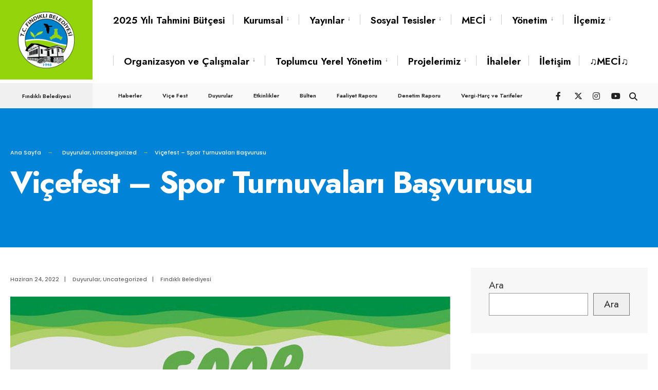

--- FILE ---
content_type: text/html; charset=UTF-8
request_url: https://findikli.bel.tr/vicefest-spor-turnuvalari-basvurusu/
body_size: 17220
content:
<!DOCTYPE html>
<html lang="tr">
<head><meta charset="UTF-8">

<!-- Set the viewport width to device width for mobile -->
<meta name="viewport" content="width=device-width, initial-scale=1" />

<link rel="pingback" href="https://findikli.bel.tr/xmlrpc.php" />

<meta name='robots' content='index, follow, max-image-preview:large, max-snippet:-1, max-video-preview:-1' />
	<style>img:is([sizes="auto" i], [sizes^="auto," i]) { contain-intrinsic-size: 3000px 1500px }</style>
	
	<!-- This site is optimized with the Yoast SEO plugin v25.9 - https://yoast.com/wordpress/plugins/seo/ -->
	<title>Viçefest - Spor Turnuvaları Başvurusu - Fındıklı Belediyesi</title>
	<link rel="canonical" href="https://findikli.bel.tr/vicefest-spor-turnuvalari-basvurusu/" />
	<meta property="og:locale" content="tr_TR" />
	<meta property="og:type" content="article" />
	<meta property="og:title" content="Viçefest - Spor Turnuvaları Başvurusu - Fındıklı Belediyesi" />
	<meta property="og:url" content="https://findikli.bel.tr/vicefest-spor-turnuvalari-basvurusu/" />
	<meta property="og:site_name" content="Fındıklı Belediyesi" />
	<meta property="article:published_time" content="2022-06-24T13:43:00+00:00" />
	<meta property="article:modified_time" content="2023-08-05T19:23:29+00:00" />
	<meta property="og:image" content="https://findikli.bel.tr/wp-content/uploads/2022/06/2022_futbol_festival.jpg__750x0_q85_subsampling-2_upscale.jpg" />
	<meta name="author" content="Fındıklı Belediyesi" />
	<meta name="twitter:card" content="summary_large_image" />
	<meta name="twitter:label1" content="Yazan:" />
	<meta name="twitter:data1" content="Fındıklı Belediyesi" />
	<script type="application/ld+json" class="yoast-schema-graph">{"@context":"https://schema.org","@graph":[{"@type":"WebPage","@id":"https://findikli.bel.tr/vicefest-spor-turnuvalari-basvurusu/","url":"https://findikli.bel.tr/vicefest-spor-turnuvalari-basvurusu/","name":"Viçefest - Spor Turnuvaları Başvurusu - Fındıklı Belediyesi","isPartOf":{"@id":"https://findikli.bel.tr/#website"},"primaryImageOfPage":{"@id":"https://findikli.bel.tr/vicefest-spor-turnuvalari-basvurusu/#primaryimage"},"image":{"@id":"https://findikli.bel.tr/vicefest-spor-turnuvalari-basvurusu/#primaryimage"},"thumbnailUrl":"https://findikli.bel.tr/wp-content/uploads/2022/06/2022_futbol_festival.jpg__750x0_q85_subsampling-2_upscale.jpg","datePublished":"2022-06-24T13:43:00+00:00","dateModified":"2023-08-05T19:23:29+00:00","author":{"@id":"https://findikli.bel.tr/#/schema/person/afb7044711439595784285c173c890e4"},"breadcrumb":{"@id":"https://findikli.bel.tr/vicefest-spor-turnuvalari-basvurusu/#breadcrumb"},"inLanguage":"tr","potentialAction":[{"@type":"ReadAction","target":["https://findikli.bel.tr/vicefest-spor-turnuvalari-basvurusu/"]}]},{"@type":"ImageObject","inLanguage":"tr","@id":"https://findikli.bel.tr/vicefest-spor-turnuvalari-basvurusu/#primaryimage","url":"https://findikli.bel.tr/wp-content/uploads/2022/06/2022_futbol_festival.jpg__750x0_q85_subsampling-2_upscale.jpg","contentUrl":"https://findikli.bel.tr/wp-content/uploads/2022/06/2022_futbol_festival.jpg__750x0_q85_subsampling-2_upscale.jpg","width":1000,"height":1245},{"@type":"BreadcrumbList","@id":"https://findikli.bel.tr/vicefest-spor-turnuvalari-basvurusu/#breadcrumb","itemListElement":[{"@type":"ListItem","position":1,"name":"Anasayfa","item":"https://findikli.bel.tr/"},{"@type":"ListItem","position":2,"name":"News","item":"https://findikli.bel.tr/news/"},{"@type":"ListItem","position":3,"name":"Viçefest &#8211; Spor Turnuvaları Başvurusu"}]},{"@type":"WebSite","@id":"https://findikli.bel.tr/#website","url":"https://findikli.bel.tr/","name":"Fındıklı Belediyesi","description":"Adımız da Soyadımız da Fındıklı","potentialAction":[{"@type":"SearchAction","target":{"@type":"EntryPoint","urlTemplate":"https://findikli.bel.tr/?s={search_term_string}"},"query-input":{"@type":"PropertyValueSpecification","valueRequired":true,"valueName":"search_term_string"}}],"inLanguage":"tr"},{"@type":"Person","@id":"https://findikli.bel.tr/#/schema/person/afb7044711439595784285c173c890e4","name":"Fındıklı Belediyesi","image":{"@type":"ImageObject","inLanguage":"tr","@id":"https://findikli.bel.tr/#/schema/person/image/","url":"https://secure.gravatar.com/avatar/39b4f01aa8b7dd7240f1a76955116ee08ea0711e853a06ce8c418bcd23671bb7?s=96&d=mm&r=g","contentUrl":"https://secure.gravatar.com/avatar/39b4f01aa8b7dd7240f1a76955116ee08ea0711e853a06ce8c418bcd23671bb7?s=96&d=mm&r=g","caption":"Fındıklı Belediyesi"},"url":"https://findikli.bel.tr/author/editor/"}]}</script>
	<!-- / Yoast SEO plugin. -->


<link rel='dns-prefetch' href='//fonts.googleapis.com' />
<link rel='preconnect' href='https://fonts.gstatic.com' crossorigin />
<link rel="alternate" type="application/rss+xml" title="Fındıklı Belediyesi &raquo; akışı" href="https://findikli.bel.tr/feed/" />
<link rel="alternate" type="application/rss+xml" title="Fındıklı Belediyesi &raquo; yorum akışı" href="https://findikli.bel.tr/comments/feed/" />
<script type="text/javascript">
/* <![CDATA[ */
window._wpemojiSettings = {"baseUrl":"https:\/\/s.w.org\/images\/core\/emoji\/16.0.1\/72x72\/","ext":".png","svgUrl":"https:\/\/s.w.org\/images\/core\/emoji\/16.0.1\/svg\/","svgExt":".svg","source":{"concatemoji":"https:\/\/findikli.bel.tr\/wp-includes\/js\/wp-emoji-release.min.js?ver=6.8.2"}};
/*! This file is auto-generated */
!function(s,n){var o,i,e;function c(e){try{var t={supportTests:e,timestamp:(new Date).valueOf()};sessionStorage.setItem(o,JSON.stringify(t))}catch(e){}}function p(e,t,n){e.clearRect(0,0,e.canvas.width,e.canvas.height),e.fillText(t,0,0);var t=new Uint32Array(e.getImageData(0,0,e.canvas.width,e.canvas.height).data),a=(e.clearRect(0,0,e.canvas.width,e.canvas.height),e.fillText(n,0,0),new Uint32Array(e.getImageData(0,0,e.canvas.width,e.canvas.height).data));return t.every(function(e,t){return e===a[t]})}function u(e,t){e.clearRect(0,0,e.canvas.width,e.canvas.height),e.fillText(t,0,0);for(var n=e.getImageData(16,16,1,1),a=0;a<n.data.length;a++)if(0!==n.data[a])return!1;return!0}function f(e,t,n,a){switch(t){case"flag":return n(e,"\ud83c\udff3\ufe0f\u200d\u26a7\ufe0f","\ud83c\udff3\ufe0f\u200b\u26a7\ufe0f")?!1:!n(e,"\ud83c\udde8\ud83c\uddf6","\ud83c\udde8\u200b\ud83c\uddf6")&&!n(e,"\ud83c\udff4\udb40\udc67\udb40\udc62\udb40\udc65\udb40\udc6e\udb40\udc67\udb40\udc7f","\ud83c\udff4\u200b\udb40\udc67\u200b\udb40\udc62\u200b\udb40\udc65\u200b\udb40\udc6e\u200b\udb40\udc67\u200b\udb40\udc7f");case"emoji":return!a(e,"\ud83e\udedf")}return!1}function g(e,t,n,a){var r="undefined"!=typeof WorkerGlobalScope&&self instanceof WorkerGlobalScope?new OffscreenCanvas(300,150):s.createElement("canvas"),o=r.getContext("2d",{willReadFrequently:!0}),i=(o.textBaseline="top",o.font="600 32px Arial",{});return e.forEach(function(e){i[e]=t(o,e,n,a)}),i}function t(e){var t=s.createElement("script");t.src=e,t.defer=!0,s.head.appendChild(t)}"undefined"!=typeof Promise&&(o="wpEmojiSettingsSupports",i=["flag","emoji"],n.supports={everything:!0,everythingExceptFlag:!0},e=new Promise(function(e){s.addEventListener("DOMContentLoaded",e,{once:!0})}),new Promise(function(t){var n=function(){try{var e=JSON.parse(sessionStorage.getItem(o));if("object"==typeof e&&"number"==typeof e.timestamp&&(new Date).valueOf()<e.timestamp+604800&&"object"==typeof e.supportTests)return e.supportTests}catch(e){}return null}();if(!n){if("undefined"!=typeof Worker&&"undefined"!=typeof OffscreenCanvas&&"undefined"!=typeof URL&&URL.createObjectURL&&"undefined"!=typeof Blob)try{var e="postMessage("+g.toString()+"("+[JSON.stringify(i),f.toString(),p.toString(),u.toString()].join(",")+"));",a=new Blob([e],{type:"text/javascript"}),r=new Worker(URL.createObjectURL(a),{name:"wpTestEmojiSupports"});return void(r.onmessage=function(e){c(n=e.data),r.terminate(),t(n)})}catch(e){}c(n=g(i,f,p,u))}t(n)}).then(function(e){for(var t in e)n.supports[t]=e[t],n.supports.everything=n.supports.everything&&n.supports[t],"flag"!==t&&(n.supports.everythingExceptFlag=n.supports.everythingExceptFlag&&n.supports[t]);n.supports.everythingExceptFlag=n.supports.everythingExceptFlag&&!n.supports.flag,n.DOMReady=!1,n.readyCallback=function(){n.DOMReady=!0}}).then(function(){return e}).then(function(){var e;n.supports.everything||(n.readyCallback(),(e=n.source||{}).concatemoji?t(e.concatemoji):e.wpemoji&&e.twemoji&&(t(e.twemoji),t(e.wpemoji)))}))}((window,document),window._wpemojiSettings);
/* ]]> */
</script>

<link rel='stylesheet' id='wppb_css-css' href='https://findikli.bel.tr/wp-content/plugins/progress-bar/css/wppb.css?ver=2.2.4' type='text/css' media='all' />
<style id='wp-emoji-styles-inline-css' type='text/css'>

	img.wp-smiley, img.emoji {
		display: inline !important;
		border: none !important;
		box-shadow: none !important;
		height: 1em !important;
		width: 1em !important;
		margin: 0 0.07em !important;
		vertical-align: -0.1em !important;
		background: none !important;
		padding: 0 !important;
	}
</style>
<link rel='stylesheet' id='wp-block-library-css' href='https://findikli.bel.tr/wp-includes/css/dist/block-library/style.min.css?ver=6.8.2' type='text/css' media='all' />
<style id='classic-theme-styles-inline-css' type='text/css'>
/*! This file is auto-generated */
.wp-block-button__link{color:#fff;background-color:#32373c;border-radius:9999px;box-shadow:none;text-decoration:none;padding:calc(.667em + 2px) calc(1.333em + 2px);font-size:1.125em}.wp-block-file__button{background:#32373c;color:#fff;text-decoration:none}
</style>
<link rel='stylesheet' id='eleslider-style-css' href='https://findikli.bel.tr/wp-content/plugins/eleslider/assets/eleslider.css?ver=6.8.2' type='text/css' media='all' />
<link rel='stylesheet' id='events-manager-css' href='https://findikli.bel.tr/wp-content/plugins/events-manager/includes/css/events-manager.min.css?ver=7.1.7' type='text/css' media='all' />
<link rel='stylesheet' id='extendify-utility-styles-css' href='https://findikli.bel.tr/wp-content/plugins/extendify/public/build/utility-minimum.css?ver=6.8.2' type='text/css' media='all' />
<link rel='stylesheet' id='citygov-style-css' href='https://findikli.bel.tr/wp-content/themes/citygov/style.css?ver=6.8.2' type='text/css' media='all' />
<link rel='stylesheet' id='fontawesome-css' href='https://findikli.bel.tr/wp-content/themes/citygov/styles/fontawesome.css?ver=6.8.2' type='text/css' media='all' />
<link rel='stylesheet' id='citygov-mobile-css' href='https://findikli.bel.tr/wp-content/themes/citygov/style-mobile.css?ver=6.8.2' type='text/css' media='all' />
<link rel='stylesheet' id='dflip-style-css' href='https://findikli.bel.tr/wp-content/plugins/3d-flipbook-dflip-lite/assets/css/dflip.min.css?ver=2.3.75' type='text/css' media='all' />
<link rel="preload" as="style" href="https://fonts.googleapis.com/css?family=Jost:100,200,300,400,500,600,700,800,900,100italic,200italic,300italic,400italic,500italic,600italic,700italic,800italic,900italic%7CPoppins:700,600,500&#038;subset=latin&#038;display=swap&#038;ver=1761773977" /><link rel="stylesheet" href="https://fonts.googleapis.com/css?family=Jost:100,200,300,400,500,600,700,800,900,100italic,200italic,300italic,400italic,500italic,600italic,700italic,800italic,900italic%7CPoppins:700,600,500&#038;subset=latin&#038;display=swap&#038;ver=1761773977" media="print" onload="this.media='all'"><noscript><link rel="stylesheet" href="https://fonts.googleapis.com/css?family=Jost:100,200,300,400,500,600,700,800,900,100italic,200italic,300italic,400italic,500italic,600italic,700italic,800italic,900italic%7CPoppins:700,600,500&#038;subset=latin&#038;display=swap&#038;ver=1761773977" /></noscript><script type="text/javascript" src="https://findikli.bel.tr/wp-includes/js/jquery/jquery.min.js?ver=3.7.1" id="jquery-core-js"></script>
<script type="text/javascript" src="https://findikli.bel.tr/wp-includes/js/jquery/jquery-migrate.min.js?ver=3.4.1" id="jquery-migrate-js"></script>
<script type="text/javascript" src="https://findikli.bel.tr/wp-includes/js/jquery/ui/core.min.js?ver=1.13.3" id="jquery-ui-core-js"></script>
<script type="text/javascript" src="https://findikli.bel.tr/wp-includes/js/jquery/ui/mouse.min.js?ver=1.13.3" id="jquery-ui-mouse-js"></script>
<script type="text/javascript" src="https://findikli.bel.tr/wp-includes/js/jquery/ui/sortable.min.js?ver=1.13.3" id="jquery-ui-sortable-js"></script>
<script type="text/javascript" src="https://findikli.bel.tr/wp-includes/js/jquery/ui/datepicker.min.js?ver=1.13.3" id="jquery-ui-datepicker-js"></script>
<script type="text/javascript" id="jquery-ui-datepicker-js-after">
/* <![CDATA[ */
jQuery(function(jQuery){jQuery.datepicker.setDefaults({"closeText":"Kapat","currentText":"Bug\u00fcn","monthNames":["Ocak","\u015eubat","Mart","Nisan","May\u0131s","Haziran","Temmuz","A\u011fustos","Eyl\u00fcl","Ekim","Kas\u0131m","Aral\u0131k"],"monthNamesShort":["Oca","\u015eub","Mar","Nis","May","Haz","Tem","A\u011fu","Eyl","Eki","Kas","Ara"],"nextText":"Sonraki","prevText":"\u00d6nceki","dayNames":["Pazar","Pazartesi","Sal\u0131","\u00c7ar\u015famba","Per\u015fembe","Cuma","Cumartesi"],"dayNamesShort":["Paz","Pts","Sal","\u00c7ar","Per","Cum","Cts"],"dayNamesMin":["P","P","S","\u00c7","P","C","C"],"dateFormat":"MM d, yy","firstDay":1,"isRTL":false});});
/* ]]> */
</script>
<script type="text/javascript" src="https://findikli.bel.tr/wp-includes/js/jquery/ui/resizable.min.js?ver=1.13.3" id="jquery-ui-resizable-js"></script>
<script type="text/javascript" src="https://findikli.bel.tr/wp-includes/js/jquery/ui/draggable.min.js?ver=1.13.3" id="jquery-ui-draggable-js"></script>
<script type="text/javascript" src="https://findikli.bel.tr/wp-includes/js/jquery/ui/controlgroup.min.js?ver=1.13.3" id="jquery-ui-controlgroup-js"></script>
<script type="text/javascript" src="https://findikli.bel.tr/wp-includes/js/jquery/ui/checkboxradio.min.js?ver=1.13.3" id="jquery-ui-checkboxradio-js"></script>
<script type="text/javascript" src="https://findikli.bel.tr/wp-includes/js/jquery/ui/button.min.js?ver=1.13.3" id="jquery-ui-button-js"></script>
<script type="text/javascript" src="https://findikli.bel.tr/wp-includes/js/jquery/ui/dialog.min.js?ver=1.13.3" id="jquery-ui-dialog-js"></script>
<script type="text/javascript" id="events-manager-js-extra">
/* <![CDATA[ */
var EM = {"ajaxurl":"https:\/\/findikli.bel.tr\/wp-admin\/admin-ajax.php","locationajaxurl":"https:\/\/findikli.bel.tr\/wp-admin\/admin-ajax.php?action=locations_search","firstDay":"1","locale":"tr","dateFormat":"yy-mm-dd","ui_css":"https:\/\/findikli.bel.tr\/wp-content\/plugins\/events-manager\/includes\/css\/jquery-ui\/build.min.css","show24hours":"1","is_ssl":"1","autocomplete_limit":"10","calendar":{"breakpoints":{"small":560,"medium":908,"large":false}},"phone":"","datepicker":{"format":"Y-m-d","locale":"tr"},"search":{"breakpoints":{"small":650,"medium":850,"full":false}},"url":"https:\/\/findikli.bel.tr\/wp-content\/plugins\/events-manager","assets":{"input.em-uploader":{"js":{"em-uploader":{"url":"https:\/\/findikli.bel.tr\/wp-content\/plugins\/events-manager\/includes\/js\/em-uploader.js?v=7.1.7","event":"em_uploader_ready"}}},".em-recurrence-sets, .em-timezone":{"js":{"luxon":{"url":"luxon\/luxon.js?v=7.1.7","event":"em_luxon_ready"}}},".em-booking-form, #em-booking-form, .em-booking-recurring, .em-event-booking-form":{"js":{"em-bookings":{"url":"https:\/\/findikli.bel.tr\/wp-content\/plugins\/events-manager\/includes\/js\/bookingsform.js?v=7.1.7","event":"em_booking_form_js_loaded"}}},"#em-opt-archetypes":{"js":{"archetypes":"https:\/\/findikli.bel.tr\/wp-content\/plugins\/events-manager\/includes\/js\/admin-archetype-editor.js?v=7.1.7","archetypes_ms":"https:\/\/findikli.bel.tr\/wp-content\/plugins\/events-manager\/includes\/js\/admin-archetypes.js?v=7.1.7","qs":"qs\/qs.js?v=7.1.7"}}},"cached":"1","bookingInProgress":"Please wait while the booking is being submitted.","tickets_save":"Save Ticket","bookingajaxurl":"https:\/\/findikli.bel.tr\/wp-admin\/admin-ajax.php","bookings_export_save":"Export Bookings","bookings_settings_save":"Save Settings","booking_delete":"Are you sure you want to delete?","booking_offset":"30","bookings":{"submit_button":{"text":{"default":"Submit Booking","free":"Submit Booking","payment":"Submit Booking","processing":"Processing ..."}},"update_listener":""},"bb_full":"Sold Out","bb_book":"Book Now","bb_booking":"Booking...","bb_booked":"Booking Submitted","bb_error":"Booking Error. Try again?","bb_cancel":"Cancel","bb_canceling":"Canceling...","bb_cancelled":"Cancelled","bb_cancel_error":"Cancellation Error. Try again?","txt_search":"Search","txt_searching":"Searching...","txt_loading":"Loading..."};
/* ]]> */
</script>
<script type="text/javascript" src="https://findikli.bel.tr/wp-content/plugins/events-manager/includes/js/events-manager.js?ver=7.1.7" id="events-manager-js"></script>
<script type="text/javascript" src="https://findikli.bel.tr/wp-content/plugins/events-manager/includes/external/flatpickr/l10n/tr.js?ver=7.1.7" id="em-flatpickr-localization-js"></script>
<link rel="https://api.w.org/" href="https://findikli.bel.tr/wp-json/" /><link rel="alternate" title="JSON" type="application/json" href="https://findikli.bel.tr/wp-json/wp/v2/posts/9666" /><link rel="EditURI" type="application/rsd+xml" title="RSD" href="https://findikli.bel.tr/xmlrpc.php?rsd" />
<meta name="generator" content="WordPress 6.8.2" />
<link rel='shortlink' href='https://findikli.bel.tr/?p=9666' />
<link rel="alternate" title="oEmbed (JSON)" type="application/json+oembed" href="https://findikli.bel.tr/wp-json/oembed/1.0/embed?url=https%3A%2F%2Ffindikli.bel.tr%2Fvicefest-spor-turnuvalari-basvurusu%2F" />
<link rel="alternate" title="oEmbed (XML)" type="text/xml+oembed" href="https://findikli.bel.tr/wp-json/oembed/1.0/embed?url=https%3A%2F%2Ffindikli.bel.tr%2Fvicefest-spor-turnuvalari-basvurusu%2F&#038;format=xml" />
<meta name="generator" content="Redux 4.5.7" /><meta name="cdp-version" content="1.5.0" /><meta name="generator" content="Elementor 3.32.1; features: additional_custom_breakpoints; settings: css_print_method-external, google_font-enabled, font_display-swap">
			<style>
				.e-con.e-parent:nth-of-type(n+4):not(.e-lazyloaded):not(.e-no-lazyload),
				.e-con.e-parent:nth-of-type(n+4):not(.e-lazyloaded):not(.e-no-lazyload) * {
					background-image: none !important;
				}
				@media screen and (max-height: 1024px) {
					.e-con.e-parent:nth-of-type(n+3):not(.e-lazyloaded):not(.e-no-lazyload),
					.e-con.e-parent:nth-of-type(n+3):not(.e-lazyloaded):not(.e-no-lazyload) * {
						background-image: none !important;
					}
				}
				@media screen and (max-height: 640px) {
					.e-con.e-parent:nth-of-type(n+2):not(.e-lazyloaded):not(.e-no-lazyload),
					.e-con.e-parent:nth-of-type(n+2):not(.e-lazyloaded):not(.e-no-lazyload) * {
						background-image: none !important;
					}
				}
			</style>
			<link rel="icon" href="https://findikli.bel.tr/wp-content/uploads/2023/07/cropped-logo_png_1-32x32.png" sizes="32x32" />
<link rel="icon" href="https://findikli.bel.tr/wp-content/uploads/2023/07/cropped-logo_png_1-192x192.png" sizes="192x192" />
<link rel="apple-touch-icon" href="https://findikli.bel.tr/wp-content/uploads/2023/07/cropped-logo_png_1-180x180.png" />
<meta name="msapplication-TileImage" content="https://findikli.bel.tr/wp-content/uploads/2023/07/cropped-logo_png_1-270x270.png" />
		<style type="text/css" id="wp-custom-css">
			.front_post.has-post-thumbnail .imgwrap{
	margin: 0 13px 13px 0;
}		</style>
		<style id="themnific_redux-dynamic-css" title="dynamic-css" class="redux-options-output">.site_wrapper{background-color:#f7f7f7;}body,input,button,select,#wpmem_reg fieldset,#wpmem_login fieldset,fieldset .give-final-total-amount{font-family:Jost;font-weight:400;font-style:normal;color:#232323;font-size:19px;}.wrapper,.postbar{background-color:#fff;}.ghost,.single .give-goal-progress,.sidebar_item,#comments .navigation a,a.page-numbers,.page-numbers.dots{background-color:#f7f7f7;}a,.events-table h3 a{color:#222;}a:hover,.events-table h3 a:hover{color:#C95D5D;}a:active,.events-table h3 a:active{color:#000;}.entry a,.events-table h3 a:hover{color:#E8816E;}.events-table h3 a:hover{border-color:#E8816E;}.entry p a:hover{background-color:#C95D5D;}.p-border,.sidebar_item,.give-goal-progress,.meta,h3#reply-title,.tagcloud a,.taggs a,.page-numbers,input,textarea,select,.nav_item a,.tp_recent_tweets ul li,.page-link a span,.post-pagination>p a{border-color:#eaeaea;}#sidebar,.post-pagination span{color:#333333;}.widgetable a{color:#000000;}.container_head,.header_fullwidth #header,.header_transparent #header.scrolled,.header_transparent_full #header.scrolled,.header_fix{background-color:#ffffff;}#titles,.header_fullwidth #titles::before,#bottombar .social-menu a:hover{background-color:#93d50a;}#header h1 a,#bottombar .social-menu a:hover{color:#ffffff;}.nav>li>a,.bottomnav p{font-family:Jost;font-weight:600;font-style:normal;color:#000;font-size:19px;}.nav li.current-menu-item>a,.nav >li>a:hover{border-color:#0183d8;}.nav li ul{background-color:#9bbc37;}.nav>li>ul:after,.nav > li.mega:hover::after{border-left-color:#9bbc37;}body.rtl .nav>li>ul:after,body.rtl .nav > li.mega:hover::after{border-right-color:#9bbc37;}.nav ul li>a,.topnav .menu_label,.topnav .social-menu span{font-family:Jost;font-weight:400;font-style:normal;color:#ffffff;font-size:12px;}#main-nav>li.special>a,.alt_menu_divider #main-nav > li::before{background-color:#fcc437;}#main-nav>li.special>a,#main-nav .special a i{color:#000000;}#bottombar,#bottombar::after{background-color:#f9f9f9;}#bottombar p,#bottombar a,#bottombar span,#bottombar a:hover{color:#222222;}#titles,p.menu_label{width:180px;}#titles .logo,.header_fix{margin-top:23px;margin-bottom:22px;}#navigation{padding-top:0px;padding-bottom:0px;}#footer,#footer .searchform input.s,.footop-right{background-color:#333333;}#footer p,#footer{color:#ffffff;}#footer a,#footer h2,#footer h3,#footer h4,#footer .meta,#footer .meta a,#footer .searchform input.s{color:#ffffff;}#footer a:hover{color:#9bbc37;}#footer li.cat-item,.footer-logo,#copyright,#footer .tagcloud a,#footer .tp_recent_tweets ul li,#footer .p-border,#footer .searchform input.s,#footer input,#footer .landing-section{border-color:#565656;}.footop{background-color:#9bbc37;}#footop h2,#footop a,#foo-spec{color:#ffffff;}h1.entry-title,h1.archiv,.eleslideinside h1,.eleslideinside h2{font-family:Jost;font-weight:700;font-style:normal;color:#222;font-size:60px;}h2.posttitle{font-family:Jost;font-weight:700;font-style:normal;color:#222;font-size:43px;}.tptn_posts_widget li::before,.sidebar_item .menu>li>a{font-family:Poppins;font-weight:700;font-style:normal;color:#222;font-size:17px;}a.mainbutton,.tmnf_main_button,.comment-author cite,.tab-post h4,.tptn_title,.submit,.nav-previous a,#comments .reply a,.post-pagination,.mc4wp-form input,.woocommerce #respond input#submit, .woocommerce a.button,.woocommerce button.button, .woocommerce input.button,.tmnf_events_widget a,.post-nav-text,a.event_button,.give-btn{font-family:Poppins;font-weight:600;font-style:normal;color:#000;font-size:15px;}h1{font-family:Jost;font-weight:700;font-style:normal;color:#000;font-size:26px;}h2{font-family:Jost;font-weight:600;font-style:normal;color:#222;font-size:26px;}h3,.format-quote .teaser,#wpmem_reg legend, #wpmem_login legend,.give-goal-progress{font-family:Jost;font-weight:600;font-style:normal;color:#222;font-size:23px;}h4{font-family:Jost;font-weight:600;font-style:normal;color:#222;font-size:19px;}h5{font-family:Jost;font-weight:600;font-style:normal;color:#000;font-size:19px;}h6,.su-button span,.owl-nav>div,.awesome-weather-wrap{font-family:Jost;font-weight:500;font-style:normal;color:#000;font-size:14px;}.meta,.meta a,.crumb,.tmnf_meta,.tmnf_meta a{font-family:Poppins;font-weight:500;font-style:normal;color:#686868;font-size:11px;}a.mainbutton.inv,.tmnf_main_button.tmnf_main_button_inv{background-color:#9bbc37;}a.mainbutton.inv,.tmnf_main_button.tmnf_main_button_inv{color:#fff;}a.searchSubmit,.ribbon,.cat_nr,.woocommerce #respond input#submit,.woocommerce a.button,.woocommerce button.button.alt,.woocommerce input.button.alt,.woocommerce a.button.alt,.woocommerce button.button, .woocommerce input.button,#respond #submit,.page-numbers.current,a.mainbutton,.tmnf_main_button,#submit,#comments .navigation a,.tagssingle a,.contact-form .submit,a.comment-reply-link,.dekoline:before,.eleslideinside h2:before,.item_inn:before,.meta_more a,.owl-nav > div,.page-link>span,.button_div input,button.give-btn-reveal,.give-btn-modal,.give-submit.give-btn,.give-progress-bar > span{background-color:#9bbc37;}input.button,button.submit,#sidebar ul.menu a:hover,#sidebar ul.menu .current-menu-item>a,.page-link>span{border-color:#9bbc37;}.main-breadcrumbs span:after{color:#9bbc37;}a.searchSubmit,.ribbon,.ribbon a,.ribbon p,#footer .ribbon,.cat_nr,.woocommerce #respond input#submit,.woocommerce a.button.alt,.woocommerce input.button.alt,.woocommerce a.button,.woocommerce button.button.alt, .woocommerce button.button, .woocommerce input.button,#comments .reply a,#respond #submit,#footer a.mainbutton,.tmnf_icon,a.mainbutton,.tmnf_main_button,#submit,#comments .navigation a,.tagssingle a,.mc4wp-form input[type="submit"],a.comment-reply-link,.page-numbers.current,.meta_more a,.owl-next:before,.owl-prev:before,.page-link>span,.button_div input,button.give-btn-reveal,.give-btn-modal,.give-submit.give-btn{color:#ffffff;}a.searchSubmit:hover,.ribbon:hover,a.mainbutton:hover,.tmnf_main_button:hover,.entry a.ribbon:hover,.woocommerce #respond input#submit:hover,.woocommerce a.button.alt:hover,.woocommerce a.button:hover, .woocommerce button.button:hover,.woocommerce input.button.alt:hover,.woocommerce input.button:hover,.meta_more a:hover,.owl-nav>div:hover,#main-nav>li.special>a:hover,button.give-btn-reveal:hover,.give-btn-modal:hover,.give-submit.give-btn:hover,.wpcf7-submit,.give-btn.give-default-level{background-color:#fcc437;}input.button:hover,button.submit:hover{border-color:#fcc437;}#footer a.mainbutton:hover,.ribbon:hover,.ribbon:hover a,.ribbon a:hover,.entry a.ribbon:hover,a.mainbutton:hover,.tmnf_main_button:hover,.woocommerce #respond input#submit:hover, .woocommerce a.button:hover, .woocommerce button.button:hover, .woocommerce input.button:hover,.meta_more a:hover,.owl-next:hover:before,.owl-prev:hover:before,#main-nav>li.special>a:hover,button.give-btn-reveal:hover,.give-btn-modal:hover,.give-submit.give-btn:hover,.wpcf7-submit,.give-btn.give-default-level{color:#000000;}.imgwrap,.post-nav-image,.page-header{background-color:#0183d8;}.page-header,.page-header a,.page-header h1,.page-header h2,.main-breadcrumbs span{color:#ffffff;}</style>
</head>

     
<body data-rsssl=1 class="wp-singular post-template-default single single-post postid-9666 single-format-standard wp-embed-responsive wp-theme-citygov elementor-default elementor-kit-5">

<div class="site_wrapper enlarge_submenu_toggle tmnf_width_wide tmnf-sidebar-active header_default">
    <header>
    <div class="header_fix tranz"></div>
    <div id="header" class="tranz" itemscope itemtype="https://schema.org/WPHeader">
    
    	<div class="container_head">
            
            <a class="screen-reader-text ribbon skip-link" href="#content_start">Skip to content</a>
    
            <div class="clearfix"></div>
            
            <div id="titles" class="tranz2">
            
                                        
                <a class="logo tranz" href="https://findikli.bel.tr/">
                
                    <img class="tranz" src="https://findikli.bel.tr/wp-content/uploads/2023/06/LogoFindikliBel.png" alt="Fındıklı Belediyesi"/>
                        
                </a>
                
                            
            </div><!-- end #titles  -->
            
            <div class="header-right for-menu">
                <input type="checkbox" id="showmenu" aria-label=" Menüyü Aç">
                <label for="showmenu" class="show-menu ribbon" tabindex="0"><i class="fas fa-bars"></i> <span>Menu</span></label>
               
                <nav id="navigation" class="rad tranz" itemscope itemtype="https://schema.org/SiteNavigationElement" role="navigation" aria-label=" Main Menu"> 
                    
                    <ul id="main-nav" class="nav" role="menubar"><li id="menu-item-11624" class="menu-item menu-item-type-post_type menu-item-object-page menu-item-11624"><a href="https://findikli.bel.tr/2024-yili-tahmini-butcesi/">2025 Yılı Tahmini Bütçesi</a></li>
<li id="menu-item-6948" class="menu-item menu-item-type-custom menu-item-object-custom menu-item-has-children menu-item-6948" aria-haspopup="true" role="menuitem" aria-expanded="false" tabindex="0"><a href="#">Kurumsal</a>
<ul class="sub-menu">
	<li id="menu-item-6955" class="menu-item menu-item-type-custom menu-item-object-custom menu-item-has-children menu-item-6955" aria-haspopup="true" role="menuitem" aria-expanded="false" tabindex="0"><a href="#">Başkan</a>
	<ul class="sub-menu">
		<li id="menu-item-7529" class="menu-item menu-item-type-post_type menu-item-object-page menu-item-7529"><a href="https://findikli.bel.tr/ercument-sahin-cervatoglu/">Özgeçmiş</a></li>
		<li id="menu-item-7533" class="menu-item menu-item-type-post_type menu-item-object-page menu-item-7533"><a href="https://findikli.bel.tr/baskanin-mesaji/">Başkanın Mesajı</a></li>
		<li id="menu-item-10977" class="menu-item menu-item-type-post_type menu-item-object-page menu-item-10977"><a href="https://findikli.bel.tr/baskana-mesaj/">Başkana Mesaj</a></li>
	</ul>
</li>
	<li id="menu-item-7459" class="menu-item menu-item-type-taxonomy menu-item-object-category menu-item-has-children menu-item-7459" aria-haspopup="true" role="menuitem" aria-expanded="false" tabindex="0"><a href="https://findikli.bel.tr/kategori/eski-belediye-baskanlari/">Eski Başkanlar</a>
	<ul class="sub-menu">
		<li id="menu-item-7796" class="menu-item menu-item-type-post_type menu-item-object-post menu-item-7796"><a href="https://findikli.bel.tr/irfan-atac-1948-1960/">İrfan Ataç (1948-1960)</a></li>
		<li id="menu-item-7798" class="menu-item menu-item-type-post_type menu-item-object-post menu-item-7798"><a href="https://findikli.bel.tr/halim-sahinler-1963-1968/">Halim Şahinler (1963-1968)</a></li>
		<li id="menu-item-7797" class="menu-item menu-item-type-post_type menu-item-object-post menu-item-7797"><a href="https://findikli.bel.tr/rasim-selimoglu-1968-1973/">Rasim Selimoğlu (1968-1973)</a></li>
		<li id="menu-item-7799" class="menu-item menu-item-type-post_type menu-item-object-post menu-item-7799"><a href="https://findikli.bel.tr/necmettin-mahmutyazicioglu-1973-1980/">Necmettin Mahmutyazıcıoğlu (1973-1980)</a></li>
		<li id="menu-item-7800" class="menu-item menu-item-type-post_type menu-item-object-post menu-item-7800"><a href="https://findikli.bel.tr/erdogan-sankur-sari-1984-1989/">Erdoğan Sankur Sarı (1984-1989)</a></li>
		<li id="menu-item-7801" class="menu-item menu-item-type-post_type menu-item-object-post menu-item-7801"><a href="https://findikli.bel.tr/hayati-aykut-1989-1992/">Hayati Aykut (1989-1992)</a></li>
		<li id="menu-item-7802" class="menu-item menu-item-type-post_type menu-item-object-post menu-item-7802"><a href="https://findikli.bel.tr/ali-fikri-saatci-1992-1994/">Ali Fikri Saatçi (1992-1994)</a></li>
		<li id="menu-item-7803" class="menu-item menu-item-type-post_type menu-item-object-post menu-item-7803"><a href="https://findikli.bel.tr/gurhan-suleymanagaoglu-1994-2004/">Gürhan Süleymanağaoğlu (1994-2004)</a></li>
		<li id="menu-item-7804" class="menu-item menu-item-type-post_type menu-item-object-post menu-item-7804"><a href="https://findikli.bel.tr/adnan-ozbalaban-2004-2019/">Adnan Özbalaban (2004-2019)</a></li>
	</ul>
</li>
	<li id="menu-item-10795" class="menu-item menu-item-type-post_type menu-item-object-page menu-item-10795"><a href="https://findikli.bel.tr/findikli-belediye-meclisi/">Fındıklı Belediye Meclisi Üyeler ve Özgeçmiş</a></li>
	<li id="menu-item-10620" class="menu-item menu-item-type-post_type menu-item-object-page menu-item-10620"><a href="https://findikli.bel.tr/eski-meclis-uyeleri/">Eski Meclis Üyeleri</a></li>
	<li id="menu-item-7506" class="menu-item menu-item-type-post_type menu-item-object-page menu-item-7506"><a href="https://findikli.bel.tr/kardes-belediyeler/">Kardeş Belediyeler</a></li>
	<li id="menu-item-9966" class="menu-item menu-item-type-custom menu-item-object-custom menu-item-has-children menu-item-9966" aria-haspopup="true" role="menuitem" aria-expanded="false" tabindex="0"><a href="#">Üye Olduğumuz Kurum ve Kuruluşlar</a>
	<ul class="sub-menu">
		<li id="menu-item-9965" class="menu-item menu-item-type-post_type menu-item-object-page menu-item-9965"><a href="https://findikli.bel.tr/turkiye-belediyeler-birligi/">Türkiye Belediyeler Birliği</a></li>
		<li id="menu-item-11673" class="menu-item menu-item-type-post_type menu-item-object-page menu-item-11673"><a href="https://findikli.bel.tr/dokap/">DOKAP</a></li>
		<li id="menu-item-11674" class="menu-item menu-item-type-post_type menu-item-object-page menu-item-11674"><a href="https://findikli.bel.tr/doka/">DOKA</a></li>
		<li id="menu-item-9964" class="menu-item menu-item-type-post_type menu-item-object-page menu-item-9964"><a href="https://findikli.bel.tr/kackar-itfaiye-mezbahane-ve-kati-atik-birligi/">Kaçkar İtfaiye Mezbahane ve Katı Atık Birliği</a></li>
		<li id="menu-item-9963" class="menu-item menu-item-type-post_type menu-item-object-page menu-item-9963"><a href="https://findikli.bel.tr/sosyal-demokrat-belediyeler-dernegi-sodem/">Sosyal Demokrat Belediyeler Derneği (SODEM)</a></li>
		<li id="menu-item-11036" class="menu-item menu-item-type-post_type menu-item-object-page menu-item-11036"><a href="https://findikli.bel.tr/sodemsen/">SODEMSEN</a></li>
		<li id="menu-item-9962" class="menu-item menu-item-type-post_type menu-item-object-page menu-item-9962"><a href="https://findikli.bel.tr/turkiye-saglikli-kentler-birligi/">Türkiye Sağlıklı Kentler Birliği</a></li>
		<li id="menu-item-11478" class="menu-item menu-item-type-custom menu-item-object-custom menu-item-11478"><a href="#">İç Anadolu Belediyeler Birliği</a></li>
		<li id="menu-item-10621" class="menu-item menu-item-type-post_type menu-item-object-post menu-item-10621"><a href="https://findikli.bel.tr/iclei-surdurulebilirlik-yerel-yonetimler-birligi/">ICLEI (Sürdürülebilirlik Yerel Yönetimler Birliği)</a></li>
		<li id="menu-item-12348" class="menu-item menu-item-type-post_type menu-item-object-page menu-item-12348"><a href="https://findikli.bel.tr/kiyi-ege-belediyeler-birligi/">Kıyı Ege Belediyeler Birliği</a></li>
		<li id="menu-item-12870" class="menu-item menu-item-type-post_type menu-item-object-page menu-item-12870"><a href="https://findikli.bel.tr/ege-ve-marmara-cevreci-belediyeler-birligi/">Ege ve Marmara Çevreci Belediyeler Birliği</a></li>
	</ul>
</li>
	<li id="menu-item-10813" class="menu-item menu-item-type-post_type menu-item-object-page menu-item-10813"><a href="https://findikli.bel.tr/belediye-encumeni/">Belediye Encümeni</a></li>
	<li id="menu-item-6964" class="menu-item menu-item-type-custom menu-item-object-custom menu-item-has-children menu-item-6964" aria-haspopup="true" role="menuitem" aria-expanded="false" tabindex="0"><a href="#">Komisyonlar</a>
	<ul class="sub-menu">
		<li id="menu-item-11117" class="menu-item menu-item-type-post_type menu-item-object-page menu-item-11117"><a href="https://findikli.bel.tr/plan-ve-butce-komisyonu-uyeleri/">Plan ve Bütçe Komisyonu Üyeleri</a></li>
		<li id="menu-item-11114" class="menu-item menu-item-type-post_type menu-item-object-page menu-item-11114"><a href="https://findikli.bel.tr/imar-komisyonu-uyeleri/">İmar Komisyonu Üyeleri</a></li>
		<li id="menu-item-11110" class="menu-item menu-item-type-post_type menu-item-object-page menu-item-11110"><a href="https://findikli.bel.tr/denetim-komisyonu-uyeleri/">Denetim Komisyonu Üyeleri</a></li>
	</ul>
</li>
	<li id="menu-item-6949" class="menu-item menu-item-type-custom menu-item-object-custom menu-item-has-children menu-item-6949" aria-haspopup="true" role="menuitem" aria-expanded="false" tabindex="0"><a href="#">Yasal Mevzuat</a>
	<ul class="sub-menu">
		<li id="menu-item-10840" class="menu-item menu-item-type-custom menu-item-object-custom menu-item-10840"><a target="_blank" href="https://yerelyonetimler.csb.gov.tr/kanunlar-i-90281">Kanunlar</a></li>
		<li id="menu-item-10841" class="menu-item menu-item-type-custom menu-item-object-custom menu-item-10841"><a target="_blank" href="https://yerelyonetimler.csb.gov.tr/yonetmelikler-i-90283">Yönetmelikler</a></li>
		<li id="menu-item-10842" class="menu-item menu-item-type-custom menu-item-object-custom menu-item-10842"><a target="_blank" href="https://yerelyonetimler.csb.gov.tr/genelgeler-i-90284">Genelgeler</a></li>
		<li id="menu-item-10843" class="menu-item menu-item-type-custom menu-item-object-custom menu-item-10843"><a target="_blank" href="https://yerelyonetimler.csb.gov.tr/genel-yazilar-i-99398">Genel Yazılar</a></li>
	</ul>
</li>
	<li id="menu-item-10824" class="menu-item menu-item-type-post_type menu-item-object-page menu-item-10824"><a href="https://findikli.bel.tr/gonullu-danismanlar/">Gönüllü Danışmanlar</a></li>
	<li id="menu-item-10139" class="menu-item menu-item-type-post_type menu-item-object-page menu-item-10139"><a href="https://findikli.bel.tr/yonetmeliklerimiz/">Yönetmeliklerimiz</a></li>
	<li id="menu-item-10827" class="menu-item menu-item-type-custom menu-item-object-custom menu-item-has-children menu-item-10827" aria-haspopup="true" role="menuitem" aria-expanded="false" tabindex="0"><a href="#">Belediye Envanteri</a>
	<ul class="sub-menu">
		<li id="menu-item-10836" class="menu-item menu-item-type-post_type menu-item-object-page menu-item-10836"><a href="https://findikli.bel.tr/makina-ve-ekipmanlar/">Makina ve Ekipmanlar</a></li>
		<li id="menu-item-10837" class="menu-item menu-item-type-post_type menu-item-object-page menu-item-10837"><a href="https://findikli.bel.tr/arsa-ve-araziler/">Arsa ve Araziler</a></li>
		<li id="menu-item-10835" class="menu-item menu-item-type-post_type menu-item-object-page menu-item-10835"><a href="https://findikli.bel.tr/binalar-ve-tesisler/">Binalar ve Tesisler</a></li>
		<li id="menu-item-10838" class="menu-item menu-item-type-post_type menu-item-object-page menu-item-10838"><a href="https://findikli.bel.tr/is-makineleri/">İş Makineleri</a></li>
		<li id="menu-item-10834" class="menu-item menu-item-type-post_type menu-item-object-page menu-item-10834"><a href="https://findikli.bel.tr/araclar/">Araçlar</a></li>
	</ul>
</li>
	<li id="menu-item-12404" class="menu-item menu-item-type-post_type menu-item-object-page menu-item-12404"><a href="https://findikli.bel.tr/kurumsal-kimlik/">Kurumsal Kimlik</a></li>
</ul>
</li>
<li id="menu-item-6917" class="menu-item menu-item-type-custom menu-item-object-custom menu-item-has-children menu-item-6917" aria-haspopup="true" role="menuitem" aria-expanded="false" tabindex="0"><a href="#">Yayınlar</a>
<ul class="sub-menu">
	<li id="menu-item-10151" class="menu-item menu-item-type-taxonomy menu-item-object-category menu-item-10151"><a href="https://findikli.bel.tr/kategori/bulten/">Bülten</a></li>
	<li id="menu-item-10152" class="menu-item menu-item-type-taxonomy menu-item-object-category menu-item-10152"><a href="https://findikli.bel.tr/kategori/calisma-raporu/">Çalışma Raporu</a></li>
	<li id="menu-item-10952" class="menu-item menu-item-type-taxonomy menu-item-object-category menu-item-10952"><a href="https://findikli.bel.tr/kategori/kultur-sanat/kitaplarimiz/">Kitaplarımız</a></li>
	<li id="menu-item-11757" class="menu-item menu-item-type-taxonomy menu-item-object-category menu-item-11757"><a href="https://findikli.bel.tr/kategori/basinda-biz/">Basında Biz</a></li>
</ul>
</li>
<li id="menu-item-6922" class="menu-item menu-item-type-custom menu-item-object-custom menu-item-has-children menu-item-6922" aria-haspopup="true" role="menuitem" aria-expanded="false" tabindex="0"><a href="#">Sosyal Tesisler</a>
<ul class="sub-menu">
	<li id="menu-item-14711" class="menu-item menu-item-type-post_type menu-item-object-post menu-item-14711"><a href="https://findikli.bel.tr/emekli-dayanisma-evi/">Emekli Dayanışma Evi</a></li>
	<li id="menu-item-14712" class="menu-item menu-item-type-post_type menu-item-object-post menu-item-14712"><a href="https://findikli.bel.tr/volkan-konak-kitap-kafe/">Volkan Konak Kitap Kafe</a></li>
	<li id="menu-item-12504" class="menu-item menu-item-type-post_type menu-item-object-page menu-item-12504"><a href="https://findikli.bel.tr/kadirhan-kadioglu-sosyal-yasam-merkezi/">Kadirhan Kadıoğlu Sosyal Yaşam Merkezi</a></li>
	<li id="menu-item-10501" class="menu-item menu-item-type-post_type menu-item-object-page menu-item-10501"><a href="https://findikli.bel.tr/aydin-boysan-sosyal-tesisleri/">Aydın Boysan Sosyal Tesisleri</a></li>
	<li id="menu-item-10491" class="menu-item menu-item-type-post_type menu-item-object-page menu-item-10491"><a href="https://findikli.bel.tr/turan-bulak-kultur-ve-sanat-merkezi/">Turan Bulak Kültür ve Sanat Merkezi</a></li>
	<li id="menu-item-10481" class="menu-item menu-item-type-post_type menu-item-object-page menu-item-10481"><a href="https://findikli.bel.tr/viya-cafe/">Viya Cafe</a></li>
	<li id="menu-item-13082" class="menu-item menu-item-type-post_type menu-item-object-post menu-item-13082"><a href="https://findikli.bel.tr/oyuncak-kutuphanesi/">Oyuncak Kütüphanesi</a></li>
	<li id="menu-item-10479" class="menu-item menu-item-type-post_type menu-item-object-page menu-item-10479"><a href="https://findikli.bel.tr/aydinoglu-konagi/">Aydınoğlu Konağı</a></li>
	<li id="menu-item-10478" class="menu-item menu-item-type-post_type menu-item-object-page menu-item-10478"><a href="https://findikli.bel.tr/kazim-koyuncu-kultur-ve-sanat-evi/">Kazım Koyuncu Kültür ve Sanat Evi</a></li>
</ul>
</li>
<li id="menu-item-7582" class="menu-item menu-item-type-custom menu-item-object-custom menu-item-has-children menu-item-7582" aria-haspopup="true" role="menuitem" aria-expanded="false" tabindex="0"><a href="#">MECİ</a>
<ul class="sub-menu">
	<li id="menu-item-7591" class="menu-item menu-item-type-post_type menu-item-object-page menu-item-7591"><a href="https://findikli.bel.tr/meci-deklarasyonu-turkce/">MECİ Deklarasyonu Türkçe</a></li>
	<li id="menu-item-7590" class="menu-item menu-item-type-post_type menu-item-object-page menu-item-7590"><a href="https://findikli.bel.tr/meci-manifesto-in-english/">MECI Declaration in English</a></li>
	<li id="menu-item-7588" class="menu-item menu-item-type-post_type menu-item-object-page menu-item-7588"><a href="https://findikli.bel.tr/manifeste-de-la-meci-en-francais/">Declaration de la MECI en Français</a></li>
	<li id="menu-item-8667" class="menu-item menu-item-type-post_type menu-item-object-page menu-item-8667"><a href="https://findikli.bel.tr/das-manifest-uber-meci/">Das Declaration über MECİ</a></li>
	<li id="menu-item-7589" class="menu-item menu-item-type-post_type menu-item-object-page menu-item-7589"><a href="https://findikli.bel.tr/manifiesto-meci-en-espanol/">Declaration MECI en Español</a></li>
	<li id="menu-item-10617" class="menu-item menu-item-type-post_type menu-item-object-page menu-item-10617"><a href="https://findikli.bel.tr/meci-lazuri/">MECI Lazuri</a></li>
</ul>
</li>
<li id="menu-item-6929" class="menu-item menu-item-type-custom menu-item-object-custom menu-item-has-children menu-item-6929" aria-haspopup="true" role="menuitem" aria-expanded="false" tabindex="0"><a href="#">Yönetim</a>
<ul class="sub-menu">
	<li id="menu-item-6931" class="menu-item menu-item-type-custom menu-item-object-custom menu-item-6931"><a href="#">Kent Konseyi</a></li>
	<li id="menu-item-6932" class="menu-item menu-item-type-custom menu-item-object-custom menu-item-6932"><a href="#">Halk Meclisi</a></li>
	<li id="menu-item-9466" class="menu-item menu-item-type-post_type menu-item-object-page menu-item-9466"><a href="https://findikli.bel.tr/meclis-kararlari/">Meclis Kararları</a></li>
	<li id="menu-item-9297" class="menu-item menu-item-type-post_type menu-item-object-page menu-item-9297"><a href="https://findikli.bel.tr/encumen-kararlari/">Encümen Kararları</a></li>
	<li id="menu-item-9511" class="menu-item menu-item-type-post_type menu-item-object-page menu-item-9511"><a href="https://findikli.bel.tr/imar-komisyonu-kararlari/">İmar ve Şehircilik Komisyonu Kararları</a></li>
	<li id="menu-item-10007" class="menu-item menu-item-type-post_type menu-item-object-page menu-item-10007"><a href="https://findikli.bel.tr/plan-butce-komisyonu-kararlari/">Plan Bütçe Komisyonu Kararları</a></li>
</ul>
</li>
<li id="menu-item-6938" class="menu-item menu-item-type-custom menu-item-object-custom menu-item-has-children menu-item-6938" aria-haspopup="true" role="menuitem" aria-expanded="false" tabindex="0"><a href="#">İlçemiz</a>
<ul class="sub-menu">
	<li id="menu-item-7724" class="menu-item menu-item-type-post_type menu-item-object-page menu-item-7724"><a href="https://findikli.bel.tr/tarihce/">Tarihçe</a></li>
	<li id="menu-item-7723" class="menu-item menu-item-type-post_type menu-item-object-page menu-item-7723"><a href="https://findikli.bel.tr/nufus/">Nüfus</a></li>
	<li id="menu-item-7725" class="menu-item menu-item-type-post_type menu-item-object-page menu-item-7725"><a href="https://findikli.bel.tr/cografi-durum/">Coğrafi Durum</a></li>
	<li id="menu-item-7721" class="menu-item menu-item-type-post_type menu-item-object-page menu-item-7721"><a href="https://findikli.bel.tr/iklim-ve-bitki-ortusu/">İklim ve Bitki Örtüsü</a></li>
	<li id="menu-item-12908" class="menu-item menu-item-type-post_type menu-item-object-page menu-item-12908"><a href="https://findikli.bel.tr/yoresel-kultur-ve-sosyal-yapi/">Yöresel Kültür ve Sosyal Yapı</a></li>
	<li id="menu-item-7727" class="menu-item menu-item-type-post_type menu-item-object-page menu-item-7727"><a href="https://findikli.bel.tr/ekonomik-ve-tarimsal-yapi/">Ekonomik ve Tarımsal Yapı</a></li>
	<li id="menu-item-7722" class="menu-item menu-item-type-post_type menu-item-object-page menu-item-7722"><a href="https://findikli.bel.tr/mimari-yapi/">Mimari Yapı</a></li>
	<li id="menu-item-9946" class="menu-item menu-item-type-post_type menu-item-object-page menu-item-9946"><a href="https://findikli.bel.tr/kultur/">Kültür</a></li>
	<li id="menu-item-9945" class="menu-item menu-item-type-post_type menu-item-object-page menu-item-9945"><a href="https://findikli.bel.tr/turizm/">Turizm</a></li>
	<li id="menu-item-9944" class="menu-item menu-item-type-post_type menu-item-object-page menu-item-9944"><a href="https://findikli.bel.tr/tarim/">Tarım</a></li>
	<li id="menu-item-7720" class="menu-item menu-item-type-post_type menu-item-object-page menu-item-7720"><a href="https://findikli.bel.tr/egitim/">Eğitim</a></li>
	<li id="menu-item-9380" class="menu-item menu-item-type-post_type menu-item-object-page menu-item-9380"><a href="https://findikli.bel.tr/muhtarlik-birimi/">Muhtarlık Birimi</a></li>
</ul>
</li>
<li id="menu-item-6972" class="menu-item menu-item-type-custom menu-item-object-custom menu-item-has-children menu-item-6972" aria-haspopup="true" role="menuitem" aria-expanded="false" tabindex="0"><a href="#">Organizasyon ve Çalışmalar</a>
<ul class="sub-menu">
	<li id="menu-item-8664" class="menu-item menu-item-type-post_type menu-item-object-page menu-item-8664"><a href="https://findikli.bel.tr/organizasyon-semasi/">Organizasyon Şeması</a></li>
	<li id="menu-item-6974" class="menu-item menu-item-type-custom menu-item-object-custom menu-item-has-children menu-item-6974" aria-haspopup="true" role="menuitem" aria-expanded="false" tabindex="0"><a href="#">Müdürlükler</a>
	<ul class="sub-menu">
		<li id="menu-item-11764" class="menu-item menu-item-type-post_type menu-item-object-page menu-item-11764"><a href="https://findikli.bel.tr/fen-isleri-mudurlugu/">Fen İşleri Müdürlüğü</a></li>
		<li id="menu-item-11760" class="menu-item menu-item-type-post_type menu-item-object-page menu-item-11760"><a href="https://findikli.bel.tr/destek-hizmetleri-mudurlugu/">Destek Hizmetleri Müdürlüğü</a></li>
		<li id="menu-item-12892" class="menu-item menu-item-type-post_type menu-item-object-page menu-item-12892"><a href="https://findikli.bel.tr/mali-hizmetler-mudurlugu/">Mali Hizmetler Müdürlüğü</a></li>
		<li id="menu-item-12905" class="menu-item menu-item-type-post_type menu-item-object-page menu-item-12905"><a href="https://findikli.bel.tr/yazi-isleri-mudurlugu/">Yazı İşleri Müdürlüğü</a></li>
		<li id="menu-item-11489" class="menu-item menu-item-type-post_type menu-item-object-post menu-item-11489"><a href="https://findikli.bel.tr/kultur-sanat-ve-sosyal-isler-mudurlugu/">Kültür-Sanat ve Sosyal İşler Müdürlüğü</a></li>
		<li id="menu-item-12904" class="menu-item menu-item-type-post_type menu-item-object-page menu-item-12904"><a href="https://findikli.bel.tr/basin-yayin-ve-halka-iliskiler-mudurlugu/">Basın Yayın ve Halka İlişkiler Müdürlüğü</a></li>
		<li id="menu-item-12903" class="menu-item menu-item-type-post_type menu-item-object-page menu-item-12903"><a href="https://findikli.bel.tr/imar-ve-sehircilik-mudurlugu/">İmar ve Şehircilik Müdürlüğü</a></li>
		<li id="menu-item-12902" class="menu-item menu-item-type-post_type menu-item-object-page menu-item-12902"><a href="https://findikli.bel.tr/zabita-amirligi/">Zabıta Amirliği</a></li>
		<li id="menu-item-13094" class="menu-item menu-item-type-post_type menu-item-object-post menu-item-13094"><a href="https://findikli.bel.tr/veteriner-isleri-mudurlugu/">Veteriner İşleri Müdürlüğü</a></li>
	</ul>
</li>
	<li id="menu-item-7264" class="menu-item menu-item-type-custom menu-item-object-custom menu-item-has-children menu-item-7264" aria-haspopup="true" role="menuitem" aria-expanded="false" tabindex="0"><a href="#">Birimler</a>
	<ul class="sub-menu">
		<li id="menu-item-6992" class="menu-item menu-item-type-custom menu-item-object-custom menu-item-6992"><a href="#">Altyapı</a></li>
		<li id="menu-item-6993" class="menu-item menu-item-type-custom menu-item-object-custom menu-item-has-children menu-item-6993" aria-haspopup="true" role="menuitem" aria-expanded="false" tabindex="0"><a href="#">Eğitim</a>
		<ul class="sub-menu">
			<li id="menu-item-11099" class="menu-item menu-item-type-post_type menu-item-object-page menu-item-11099"><a href="https://findikli.bel.tr/sureyya-osman-sismanoglu-gunduz-cocuk-konukevi-ve-cocuk-haklari-merkezi/">Süreyya – Osman Şişmanoğlu Gündüz Çocuk Konukevi ve Çocuk Hakları Merkezi</a></li>
		</ul>
</li>
		<li id="menu-item-6994" class="menu-item menu-item-type-custom menu-item-object-custom menu-item-6994"><a href="#">İnşaat</a></li>
		<li id="menu-item-6995" class="menu-item menu-item-type-custom menu-item-object-custom menu-item-6995"><a href="#">Üretim Tesisleri</a></li>
		<li id="menu-item-6996" class="menu-item menu-item-type-custom menu-item-object-custom menu-item-6996"><a href="#">İmar ve Şehircilik</a></li>
		<li id="menu-item-6997" class="menu-item menu-item-type-custom menu-item-object-custom menu-item-6997"><a href="#">İçme Suyu ve Endeks</a></li>
		<li id="menu-item-10704" class="menu-item menu-item-type-post_type menu-item-object-page menu-item-10704"><a href="https://findikli.bel.tr/is-makineleri/">İş Makineleri</a></li>
		<li id="menu-item-6999" class="menu-item menu-item-type-custom menu-item-object-custom menu-item-has-children menu-item-6999" aria-haspopup="true" role="menuitem" aria-expanded="false" tabindex="0"><a href="#">Kültür Sanat</a>
		<ul class="sub-menu">
			<li id="menu-item-11725" class="menu-item menu-item-type-post_type menu-item-object-post menu-item-11725"><a href="https://findikli.bel.tr/findikli-belediyesi-cocuk-korosu/">Fındıklı Belediyesi Çocuk Korosu</a></li>
			<li id="menu-item-11485" class="menu-item menu-item-type-post_type menu-item-object-post menu-item-11485"><a href="https://findikli.bel.tr/findikli-belediyesi-kadin-tiyatro-toplulugu/">Fındıklı Belediyesi MECİ Sahne</a></li>
			<li id="menu-item-11482" class="menu-item menu-item-type-post_type menu-item-object-post menu-item-11482"><a href="https://findikli.bel.tr/kadin-korosu/">Fındıklı Belediyesi Kadın Korosu</a></li>
		</ul>
</li>
		<li id="menu-item-7000" class="menu-item menu-item-type-custom menu-item-object-custom menu-item-7000"><a href="http://3">Muhasebe</a></li>
		<li id="menu-item-7001" class="menu-item menu-item-type-custom menu-item-object-custom menu-item-7001"><a href="#">Park ve Bahçeler</a></li>
		<li id="menu-item-7002" class="menu-item menu-item-type-custom menu-item-object-custom menu-item-7002"><a href="#">Üstyapı</a></li>
		<li id="menu-item-7003" class="menu-item menu-item-type-custom menu-item-object-custom menu-item-7003"><a href="#">Sokak Hayvanları, Yaşam ve Rehabilitasyon Merkezi</a></li>
		<li id="menu-item-7004" class="menu-item menu-item-type-custom menu-item-object-custom menu-item-7004"><a href="#">Sosyal Tesisler</a></li>
		<li id="menu-item-7006" class="menu-item menu-item-type-custom menu-item-object-custom menu-item-7006"><a href="#">Temizlik</a></li>
		<li id="menu-item-7007" class="menu-item menu-item-type-custom menu-item-object-custom menu-item-7007"><a href="#">Zabıta</a></li>
	</ul>
</li>
	<li id="menu-item-6982" class="menu-item menu-item-type-custom menu-item-object-custom menu-item-has-children menu-item-6982" aria-haspopup="true" role="menuitem" aria-expanded="false" tabindex="0"><a href="#">Şirketler</a>
	<ul class="sub-menu">
		<li id="menu-item-11106" class="menu-item menu-item-type-post_type menu-item-object-page menu-item-11106"><a href="https://findikli.bel.tr/vicebel-a-s/">Viçebel A.Ş.</a></li>
		<li id="menu-item-11103" class="menu-item menu-item-type-post_type menu-item-object-page menu-item-11103"><a href="https://findikli.bel.tr/personel-ltd-sti/">Personel Ltd. Şti.</a></li>
	</ul>
</li>
</ul>
</li>
<li id="menu-item-6985" class="menu-item menu-item-type-custom menu-item-object-custom menu-item-has-children menu-item-6985" aria-haspopup="true" role="menuitem" aria-expanded="false" tabindex="0"><a href="#">Toplumcu Yerel Yönetim</a>
<ul class="sub-menu">
	<li id="menu-item-13133" class="menu-item menu-item-type-post_type menu-item-object-post menu-item-13133"><a href="https://findikli.bel.tr/yonetim-anlayisimiz/">Yönetim Anlayışımız</a></li>
	<li id="menu-item-12824" class="menu-item menu-item-type-post_type menu-item-object-page menu-item-has-children menu-item-12824" aria-haspopup="true" role="menuitem" aria-expanded="false" tabindex="0"><a href="https://findikli.bel.tr/esit-bir-kent/">Eşit Bir Kent</a>
	<ul class="sub-menu">
		<li id="menu-item-12827" class="menu-item menu-item-type-post_type menu-item-object-page menu-item-12827"><a href="https://findikli.bel.tr/yerel-esitlik-eylem-plani-yeep/">Yerel Eşitlik Eylem Planı (YEEP)</a></li>
		<li id="menu-item-13148" class="menu-item menu-item-type-post_type menu-item-object-post menu-item-13148"><a href="https://findikli.bel.tr/degerlendirme-raporu/">Değerlendirme Raporu</a></li>
		<li id="menu-item-12841" class="menu-item menu-item-type-post_type menu-item-object-page menu-item-12841"><a href="https://findikli.bel.tr/izleme-raporu/">İzleme Raporu</a></li>
	</ul>
</li>
	<li id="menu-item-11998" class="menu-item menu-item-type-post_type menu-item-object-page menu-item-11998"><a href="https://findikli.bel.tr/calisma-komisyonlari/">Çalışma Komisyonları</a></li>
	<li id="menu-item-11881" class="menu-item menu-item-type-post_type menu-item-object-page menu-item-11881"><a href="https://findikli.bel.tr/vizyonumuz-misyonumuz-ilke-ve-degerlerimiz/">Vizyonumuz | Misyonumuz | İlke ve Değerlerimiz</a></li>
	<li id="menu-item-6989" class="menu-item menu-item-type-custom menu-item-object-custom menu-item-6989"><a href="#">Çalışma Anlayışımız</a></li>
	<li id="menu-item-7810" class="menu-item menu-item-type-post_type menu-item-object-page menu-item-7810"><a href="https://findikli.bel.tr/ilkelerimiz/">İlkelerimiz</a></li>
</ul>
</li>
<li id="menu-item-10215" class="menu-item menu-item-type-taxonomy menu-item-object-category menu-item-has-children menu-item-10215" aria-haspopup="true" role="menuitem" aria-expanded="false" tabindex="0"><a href="https://findikli.bel.tr/kategori/projelerimiz/">Projelerimiz</a>
<ul class="sub-menu">
	<li id="menu-item-10218" class="menu-item menu-item-type-taxonomy menu-item-object-category menu-item-10218"><a href="https://findikli.bel.tr/kategori/projelerimiz/planlanan-projeler/">Planlanan Projeler</a></li>
	<li id="menu-item-10217" class="menu-item menu-item-type-taxonomy menu-item-object-category menu-item-10217"><a href="https://findikli.bel.tr/kategori/projelerimiz/devam-eden-projeler/">Devam Eden Projeler</a></li>
	<li id="menu-item-10216" class="menu-item menu-item-type-taxonomy menu-item-object-category menu-item-10216"><a href="https://findikli.bel.tr/kategori/projelerimiz/tamamlanan-projeler/">Tamamlanan Projeler</a></li>
</ul>
</li>
<li id="menu-item-10013" class="menu-item menu-item-type-post_type menu-item-object-page menu-item-10013"><a href="https://findikli.bel.tr/ihaleler-2/">İhaleler</a></li>
<li id="menu-item-10211" class="menu-item menu-item-type-post_type menu-item-object-page menu-item-10211"><a href="https://findikli.bel.tr/iletisim/">İletişim</a></li>
<li id="menu-item-11627" class="menu-item menu-item-type-post_type menu-item-object-page menu-item-11627"><a href="https://findikli.bel.tr/meci-manifestosu/">♫MECİ♫</a></li>
</ul>                
                </nav>
            
            </div><!-- end .header-right  -->
            
            <div class="clearfix"></div>
            
            <div id="bottombar" class="bottomnav tranz" role="navigation" aria-label=" Hızlı Linkler">
            
                					<p class="menu_label">Fındıklı Belediyesi</p>
				                
                <div class="header-right tranz">
                
                    <ul id="add-nav" class="nav tranz"><li id="menu-item-8226" class="menu-item menu-item-type-taxonomy menu-item-object-category menu-item-8226"><a href="https://findikli.bel.tr/kategori/haberler/">Haberler</a></li>
<li id="menu-item-10730" class="menu-item menu-item-type-taxonomy menu-item-object-category menu-item-10730"><a href="https://findikli.bel.tr/kategori/vicefest/">Viçe Fest</a></li>
<li id="menu-item-8231" class="menu-item menu-item-type-taxonomy menu-item-object-category current-post-ancestor current-menu-parent current-post-parent menu-item-8231"><a href="https://findikli.bel.tr/kategori/duyurular/">Duyurular</a></li>
<li id="menu-item-8232" class="menu-item menu-item-type-taxonomy menu-item-object-category menu-item-8232"><a href="https://findikli.bel.tr/kategori/etkinlikler/">Etkinlikler</a></li>
<li id="menu-item-8668" class="menu-item menu-item-type-taxonomy menu-item-object-category menu-item-8668"><a href="https://findikli.bel.tr/kategori/bulten/">Bülten</a></li>
<li id="menu-item-11205" class="menu-item menu-item-type-post_type menu-item-object-page menu-item-11205"><a href="https://findikli.bel.tr/faaliyet-raporu/">Faaliyet Raporu</a></li>
<li id="menu-item-11269" class="menu-item menu-item-type-post_type menu-item-object-page menu-item-11269"><a href="https://findikli.bel.tr/denetim-raporu/">Denetim Raporu</a></li>
<li id="menu-item-11420" class="menu-item menu-item-type-post_type menu-item-object-page menu-item-11420"><a href="https://findikli.bel.tr/vergi-harc-ve-tarifeler-2/">Vergi-Harç ve Tarifeler</a></li>
</ul>                    
                    			            <ul class="social-menu tranz">
            
                        
                        <li class="sprite-facebook"><a target="_blank" class="mk-social-facebook" title="Facebook" href="https://www.facebook.com/findiklibelediye/"><i class="fa-brands fa-facebook-f"></i><span>Facebook</span></a></li>            
                        <li class="sprite-twitter"><a target="_blank" class="mk-social-twitter-alt" title="Twitter" href="https://twitter.com/findiklibel"><i class="fa-brands fa-twitter"></i><i class="fa-brands fa-x-twitter"></i><span>Twitter</span></a></li>            
            
                        
                        
                        <li class="sprite-instagram"><a class="mk-social-photobucket" title="Instagram" href="https://www.instagram.com/findiklibel/"><i class="fa-brands fa-instagram"></i><span>Instagram</span></a></li>            
                        
                        <li class="sprite-youtube"><a target="_blank" class="mk-social-youtube" title="YouTube" href="https://www.youtube.com/@vicemecitv"><i class="fa-brands fa-youtube"></i><span>YouTube</span></a></li>            
                        
                        
                        
                        
                        
                        
                        
                        
                        
                        
                        
                        
                        
                        
                        
            
            <li class="search-item">
            
            	<a class="searchOpen" href=" " aria-label=" Arama Penceresini Aç"><i class="fas fa-search"></i><span class="screen-reader-text">Open Search Window</span></a></li>
            
            </ul>                
                </div>
            
            </div><!-- end #bottombar  -->
            
            <div class="clearfix"></div>
        
        </div><!-- end .container  -->
    
    </div><!-- end #header  -->

    </header>


<div class="wrapper p-border"  role="main">
  
    
      
<div itemscope itemtype="https://schema.org/NewsArticle">
<meta itemscope itemprop="mainEntityOfPage"  content=""  itemType="https://schema.org/WebPage" itemid="https://findikli.bel.tr/vicefest-spor-turnuvalari-basvurusu/"/>

<div class="page-header">

        
    <div class="container">

    	<div class="main-breadcrumbs">
        
        	<span class="crumb"><a href="https://findikli.bel.tr/">Ana Sayfa</a></span>
	 <span class="crumb"><a href="https://findikli.bel.tr/kategori/duyurular/" rel="category tag">Duyurular</a>, <a href="https://findikli.bel.tr/kategori/uncategorized/" rel="category tag">Uncategorized</a></span><span class="crumb">Viçefest &#8211; Spor Turnuvaları Başvurusu</span>            
        </div>

        <h1 class="entry-title"><span itemprop="name">Viçefest &#8211; Spor Turnuvaları Başvurusu</span></h1>
    
    </div>
        
</div>







<div id="core" class="container_alt post-9666 post type-post status-publish format-standard hentry category-duyurular category-uncategorized">
   
    <div class="postbar">
    
    	<div id="content_start" class="tmnf_anchor"></div>

        <div id="content" class="eightcol first">
            
            <div class="item normal tranz  post-9666 post type-post status-publish format-standard hentry category-duyurular category-uncategorized">
    
    <div class="item_inn tranz p-border">
            
            
		<p class="meta meta_full ">
			<span class="post-date">Haziran 24, 2022<span class="divider">|</span></span>
			<span class="categs"><a href="https://findikli.bel.tr/kategori/duyurular/" rel="category tag">Duyurular</a>, <a href="https://findikli.bel.tr/kategori/uncategorized/" rel="category tag">Uncategorized</a><span class="divider">|</span></span>
			<span class="author"><a href="https://findikli.bel.tr/author/editor/" title="Fındıklı Belediyesi tarafından yazılan yazılar" rel="author">Fındıklı Belediyesi</a></span>		</p>
	                             
        <div class="entry" itemprop="text">
              
            <p><img fetchpriority="high" decoding="async" class="alignnone size-full wp-image-9668" src="https://findikli.bel.tr/wp-content/uploads/2022/06/2022_futbol_festival.jpg__750x0_q85_subsampling-2_upscale.jpg" alt="" width="1000" height="1245" srcset="https://findikli.bel.tr/wp-content/uploads/2022/06/2022_futbol_festival.jpg__750x0_q85_subsampling-2_upscale.jpg 1000w, https://findikli.bel.tr/wp-content/uploads/2022/06/2022_futbol_festival.jpg__750x0_q85_subsampling-2_upscale-241x300.jpg 241w, https://findikli.bel.tr/wp-content/uploads/2022/06/2022_futbol_festival.jpg__750x0_q85_subsampling-2_upscale-822x1024.jpg 822w, https://findikli.bel.tr/wp-content/uploads/2022/06/2022_futbol_festival.jpg__750x0_q85_subsampling-2_upscale-768x956.jpg 768w" sizes="(max-width: 1000px) 100vw, 1000px" /></p>
            
            <div class="clearfix"></div>
            
        </div><!-- end .entry -->
        
        <div class="clearfix"></div>
        
            <div class="post-pagination"></div><div class="postinfo p-border">    

        <p class="modified small cntr" itemprop="dateModified" >Last modified: Ağustos 5, 2023</p>
	<div id="post-nav" class="p-border">
            <div class="post-previous tranz p-border">
            <a class="post-nav-image" href="https://findikli.bel.tr/findiklimizin-ilce-olusunun-75-yili/"><img width="150" height="150" src="https://findikli.bel.tr/wp-content/uploads/2023/07/75.-YIL4-150x150.jpg" class="grayscale grayscale-fade wp-post-image" alt="" decoding="async" /><span class="arrow"><i class="fa fa-chevron-left"></i>
</span></a>
            <a class="post-nav-text" href="https://findikli.bel.tr/findiklimizin-ilce-olusunun-75-yili/"><span>Öncesi:</span><br/> Fındıklımızın İlçe Oluşunun 75. Yılı</a>
        </div>
            <div class="post-next tranz p-border">
            <a class="post-nav-image" href="https://findikli.bel.tr/kamyon-parki/"><span class="arrow"><i class="fa fa-chevron-right"></i>
</span></a>
            <a class="post-nav-text" href="https://findikli.bel.tr/kamyon-parki/"><span>Sonraki:</span><br/> Kamyon Parkı</a>
        </div>
    </div><div class="clearfix"></div>            
</div>

<div class="clearfix"></div>
 			
            

                        



<div id="comments" class="p-border">

	<p class="nocomments">Comments are closed.</p>



</div><!-- #comments -->
        
	</div><!-- end .item_inn -->
      
</div>               
        </div><!-- end #content -->
    
        	<div id="sidebar"  class="fourcol woocommerce p-border">
    
    	        
            <div class="widgetable p-border">
    
                <div class="sidebar_item"><form role="search" method="get" action="https://findikli.bel.tr/" class="wp-block-search__button-outside wp-block-search__text-button wp-block-search"    ><label class="wp-block-search__label" for="wp-block-search__input-1" >Ara</label><div class="wp-block-search__inside-wrapper " ><input class="wp-block-search__input" id="wp-block-search__input-1" placeholder="" value="" type="search" name="s" required /><button aria-label="Ara" class="wp-block-search__button wp-element-button" type="submit" >Ara</button></div></form></div><div class="sidebar_item">
<div class="wp-block-group"><div class="wp-block-group__inner-container is-layout-flow wp-block-group-is-layout-flow"></div></div>
</div><div class="sidebar_item">
<h2 class="wp-block-heading">Kategoriler</h2>
</div><div class="sidebar_item"><ul class="wp-block-categories-list wp-block-categories">	<li class="cat-item cat-item-47"><a href="https://findikli.bel.tr/kategori/basinda-biz/">Basında Biz</a>
</li>
	<li class="cat-item cat-item-5"><a href="https://findikli.bel.tr/kategori/bulten/">Bülten</a>
</li>
	<li class="cat-item cat-item-41"><a href="https://findikli.bel.tr/kategori/calisma-raporu/">Çalışma Raporu</a>
</li>
	<li class="cat-item cat-item-35"><a href="https://findikli.bel.tr/kategori/duyurular/">Duyurular</a>
</li>
	<li class="cat-item cat-item-32"><a href="https://findikli.bel.tr/kategori/eski-belediye-baskanlari/">Eski Başkanlar</a>
</li>
	<li class="cat-item cat-item-36"><a href="https://findikli.bel.tr/kategori/etkinlikler/">Etkinlikler</a>
</li>
	<li class="cat-item cat-item-37"><a href="https://findikli.bel.tr/kategori/faaliyet-raporu/">Faaliyet Raporu</a>
</li>
	<li class="cat-item cat-item-30"><a href="https://findikli.bel.tr/kategori/haberler/">Haberler</a>
</li>
	<li class="cat-item cat-item-31"><a href="https://findikli.bel.tr/kategori/kultur-sanat/">Kültür Sanat</a>
<ul class='children'>
	<li class="cat-item cat-item-46"><a href="https://findikli.bel.tr/kategori/kultur-sanat/kadin-korosu/">Kadın Korosu</a>
</li>
	<li class="cat-item cat-item-45"><a href="https://findikli.bel.tr/kategori/kultur-sanat/kadin-tiyatro-toplulugu/">Kadın Tiyatro Topluluğu</a>
</li>
	<li class="cat-item cat-item-44"><a href="https://findikli.bel.tr/kategori/kultur-sanat/kitaplarimiz/">Kitaplarımız</a>
</li>
</ul>
</li>
	<li class="cat-item cat-item-34"><a href="https://findikli.bel.tr/kategori/projelerimiz/">Projelerimiz</a>
<ul class='children'>
	<li class="cat-item cat-item-38"><a href="https://findikli.bel.tr/kategori/projelerimiz/devam-eden-projeler/">Devam Eden Projeler</a>
</li>
	<li class="cat-item cat-item-42"><a href="https://findikli.bel.tr/kategori/projelerimiz/planlanan-projeler/">Planlanan Projeler</a>
</li>
	<li class="cat-item cat-item-39"><a href="https://findikli.bel.tr/kategori/projelerimiz/tamamlanan-projeler/">Tamamlanan Projeler</a>
</li>
</ul>
</li>
	<li class="cat-item cat-item-4"><a href="https://findikli.bel.tr/kategori/spor/">Spor</a>
</li>
	<li class="cat-item cat-item-1"><a href="https://findikli.bel.tr/kategori/uncategorized/">Uncategorized</a>
</li>
	<li class="cat-item cat-item-33"><a href="https://findikli.bel.tr/kategori/uye-oldugumuz-kurum-ve-kuruluslar/">Üye Olduğumuz Kurum ve Kuruluşlar</a>
</li>
	<li class="cat-item cat-item-43"><a href="https://findikli.bel.tr/kategori/vicefest/">Viçe Fest</a>
</li>
</ul></div>            
            </div>
            
		        
    </div><!-- #sidebar -->    
    </div><!-- end .postbar -->
    
</div> 

        
        
</div><!-- end NewsArticle -->
   
<div class="clearfix"></div>

    <div id="footer" role="contentinfo">
        
        <div class="container_alt container_vis"> 
        
			
        
		    
            <div class="foocol first"> 
            
            	<div class="footer-logo">
    
					                         
                </div><div class="clearfix"></div> 
            
                			<div class="textwidget"><h4>Fındıklı Belediyesi</h4>
<p>Merkez Mahallesi 8.Cadde 5/A Fındıklı/RİZE<br />
Telefon: <a href="tel:+904645113010">0 (464) 511-3010</a><br />
E-Posta: <a href="mailto:">bilgi@findikli.bel.tr</a></p>
</div>
		                
            </div>
        
        		
		    
            <div class="foocol sec"> 
            
                <h3 class="widget dekoline dekoline_small">Hızlı Erişim</h3>			<div class="textwidget"><ul>
<li><a href="#">Ulaşım</a></li>
<li><a href="#">Nöbetçi Eczaneler</a></li>
<li><a href="#">Hastaneler</a></li>
<li><a href="#">Kvkk</a></li>
</ul>
</div>
		                
            </div>
        
                
        
                
            <div class="foocol">
            
                <h3 class="widget dekoline dekoline_small">Belediye</h3>			<div class="textwidget"><ul>
<li><a href="#">Başkan</a></li>
</ul>
</div>
		                
            </div>
        
                
        
                
            <div id="foo-spec" class="foocol last"> 
            
                <h3 class="widget dekoline dekoline_small">Bilgi Formları</h3>			<div class="textwidget"><ul>
<li><a href="#">Bilgi Edinme (Gerçek)</a></li>
<li><a href="#">Bilgi Edinme (Tüzel)</a></li>
</ul>
</div>
		                
            </div>
        
                    
        </div> 
        
        <div class="clearfix"></div> 
        
        <div class="container_vis">
        
        	<div id="footop" class="footop populated">
                        
            	<div class="footop-right">

        						            <ul class="social-menu tranz">
            
                        
                        <li class="sprite-facebook"><a target="_blank" class="mk-social-facebook" title="Facebook" href="https://www.facebook.com/findiklibelediye/"><i class="fa-brands fa-facebook-f"></i><span>Facebook</span></a></li>            
                        <li class="sprite-twitter"><a target="_blank" class="mk-social-twitter-alt" title="Twitter" href="https://twitter.com/findiklibel"><i class="fa-brands fa-twitter"></i><i class="fa-brands fa-x-twitter"></i><span>Twitter</span></a></li>            
            
                        
                        
                        <li class="sprite-instagram"><a class="mk-social-photobucket" title="Instagram" href="https://www.instagram.com/findiklibel/"><i class="fa-brands fa-instagram"></i><span>Instagram</span></a></li>            
                        
                        <li class="sprite-youtube"><a target="_blank" class="mk-social-youtube" title="YouTube" href="https://www.youtube.com/@vicemecitv"><i class="fa-brands fa-youtube"></i><span>YouTube</span></a></li>            
                        
                        
                        
                        
                        
                        
                        
                        
                        
                        
                        
                        
                        
                        
                        
            
            <li class="search-item">
            
            	<a class="searchOpen" href=" " aria-label=" Arama Penceresini Aç"><i class="fas fa-search"></i><span class="screen-reader-text">Open Search Window</span></a></li>
            
            </ul>   
                    
                </div>
            
                <h2 class="footer_text">Söz, Yetki, Karar Fındıklı Halkının!</h2>   
        
        	</div><!-- end #footop -->
            
        </div>  <!-- end .container_vis --> 
        
        <div class="clearfix"></div> 

		<div class="footer-menu">
        
			<div class="container">
                
            	<ul id="menu-footer-menu" class="bottom-menu"><li id="menu-item-6897" class="menu-item menu-item-type-custom menu-item-object-custom menu-item-6897"><a href="https://play.google.com/store/apps/details?id=com.bordobt.municipality.app.findikli">Android Uygulamamızı İndirin</a></li>
<li id="menu-item-6898" class="menu-item menu-item-type-custom menu-item-object-custom menu-item-6898"><a href="#">IOS Uygulamamızı İndirin</a></li>
</ul>
                <div class="footer_credits">&copy; 2026 Fındıklı Belediyesi &bull;  Copyright © 2023 - Fındıklı Belediyesi - merhabagrafik</div>                
            </div>   
            
		</div><!-- end #footer-logo -->
        
		<div class="clearfix"></div> 
            
    </div><!-- /#footer  -->
    
<div id="curtain" class="tranz">
	
	<form role="search" class="searchform" method="get" action="https://findikli.bel.tr/">
	<label for="search-form-697a0e993bd94">
		<span class="screen-reader-text">Search for:</span>
	</label>
<input id="search-form-697a0e993bd94"  type="text" name="s" class="s p-border" size="30" value="Aranacak kelime" onfocus="if (this.value = '') {this.value = '';}" onblur="if (this.value == '') {this.value = 'Aranacak kelime';}" />
<button class='searchSubmit ribbon' > Ara</button>
</form>    
    <a class='curtainclose' href="" ><i class="fa fa-times"></i><span class="screen-reader-text">Close Search Window</span></a>
    
</div>
    
<div class="scrollTo_top ribbon">

    <a title="Yukarıya Git" class="rad" href="">&uarr;</a>
    
</div>
</div><!-- /.upper class  -->
</div><!-- /.wrapper  -->
<script type="speculationrules">
{"prefetch":[{"source":"document","where":{"and":[{"href_matches":"\/*"},{"not":{"href_matches":["\/wp-*.php","\/wp-admin\/*","\/wp-content\/uploads\/*","\/wp-content\/*","\/wp-content\/plugins\/*","\/wp-content\/themes\/citygov\/*","\/*\\?(.+)"]}},{"not":{"selector_matches":"a[rel~=\"nofollow\"]"}},{"not":{"selector_matches":".no-prefetch, .no-prefetch a"}}]},"eagerness":"conservative"}]}
</script>
		<script type="text/javascript">
			(function() {
				let targetObjectName = 'EM';
				if ( typeof window[targetObjectName] === 'object' && window[targetObjectName] !== null ) {
					Object.assign( window[targetObjectName], []);
				} else {
					console.warn( 'Could not merge extra data: window.' + targetObjectName + ' not found or not an object.' );
				}
			})();
		</script>
					<script>
				const lazyloadRunObserver = () => {
					const lazyloadBackgrounds = document.querySelectorAll( `.e-con.e-parent:not(.e-lazyloaded)` );
					const lazyloadBackgroundObserver = new IntersectionObserver( ( entries ) => {
						entries.forEach( ( entry ) => {
							if ( entry.isIntersecting ) {
								let lazyloadBackground = entry.target;
								if( lazyloadBackground ) {
									lazyloadBackground.classList.add( 'e-lazyloaded' );
								}
								lazyloadBackgroundObserver.unobserve( entry.target );
							}
						});
					}, { rootMargin: '200px 0px 200px 0px' } );
					lazyloadBackgrounds.forEach( ( lazyloadBackground ) => {
						lazyloadBackgroundObserver.observe( lazyloadBackground );
					} );
				};
				const events = [
					'DOMContentLoaded',
					'elementor/lazyload/observe',
				];
				events.forEach( ( event ) => {
					document.addEventListener( event, lazyloadRunObserver );
				} );
			</script>
			<script type="text/javascript" src="https://findikli.bel.tr/wp-content/plugins/progress-bar/js/wppb_animate.js?ver=2.2.4" id="wppb_animate-js"></script>
<script type="text/javascript" src="https://findikli.bel.tr/wp-content/themes/citygov/js/ownScript.js?ver=6.8.2" id="citygov-ownscript-js"></script>
<script type="text/javascript" src="https://findikli.bel.tr/wp-content/plugins/3d-flipbook-dflip-lite/assets/js/dflip.min.js?ver=2.3.75" id="dflip-script-js"></script>
        <script data-cfasync="false">
          var dFlipLocation = 'https://findikli.bel.tr/wp-content/plugins/3d-flipbook-dflip-lite/assets/';
          var dFlipWPGlobal = {"text":{"toggleSound":"Turn on\/off Sound","toggleThumbnails":"Toggle Thumbnails","toggleOutline":"Toggle Outline\/Bookmark","previousPage":"Previous Page","nextPage":"Next Page","toggleFullscreen":"Toggle Fullscreen","zoomIn":"Zoom In","zoomOut":"Zoom Out","toggleHelp":"Toggle Help","singlePageMode":"Single Page Mode","doublePageMode":"Double Page Mode","downloadPDFFile":"Download PDF File","gotoFirstPage":"Goto First Page","gotoLastPage":"Goto Last Page","share":"Share","mailSubject":"I wanted you to see this FlipBook","mailBody":"Check out this site {{url}}","loading":"DearFlip: Loading "},"viewerType":"flipbook","moreControls":"download,pageMode,startPage,endPage,sound","hideControls":"","scrollWheel":"false","backgroundColor":"#777","backgroundImage":"","height":"auto","paddingLeft":"20","paddingRight":"20","controlsPosition":"bottom","duration":800,"soundEnable":"true","enableDownload":"true","showSearchControl":"false","showPrintControl":"false","enableAnnotation":false,"enableAnalytics":"false","webgl":"true","hard":"none","maxTextureSize":"1600","rangeChunkSize":"524288","zoomRatio":1.5,"stiffness":3,"pageMode":"0","singlePageMode":"0","pageSize":"0","autoPlay":"false","autoPlayDuration":5000,"autoPlayStart":"false","linkTarget":"2","sharePrefix":"flipbook-"};
        </script>
      
</body>
</html>

<!-- Page cached by LiteSpeed Cache 7.5.0.1 on 2026-01-28 13:26:49 -->